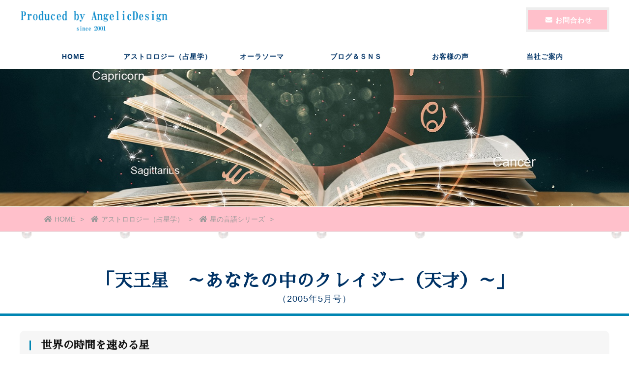

--- FILE ---
content_type: text/html
request_url: https://www.angeliclovers.com/uranus.html
body_size: 17127
content:
<!doctype html>
<html lang="ja">
<head>
<meta charset="utf-8">



<meta name="viewport" content="width=device-width,initial-scale=1.0,minimum-scale=1.0">
<title>「天王星　～あなたの中のクレイジー（天才）～」</title>
<meta name="Keywords" content="西洋占星術,オーラソーマ,カラーケアシステム,運勢,占星術,星占い,運命鑑定,癒し,ヒーリング,セラピー,カラーセラピー,アストロロジー,天使,スピリチュアル,オーラ,心理学,星占い,色彩,カラー,ステビア,カラーボトル,コンサルテーション,エンジェル,カラーセラピスト,カラーケアコンサルタント,運命,宿命,運気アップ,開運,運勢,年運" />
<meta name="Description" content="エンジェリックデザイン　西洋占星学　アストロロジー 英国式カラーケアシステム　オーラソーマ　鑑定歴：２００３年～" />

<link rel="stylesheet" href="css/style.css" />

<link href="https://fonts.googleapis.com/earlyaccess/sawarabimincho.css" rel="stylesheet" />
<link href="https://fonts.googleapis.com/css?family=Cormorant+Garamond" rel="stylesheet"> 
<link href="https://fonts.googleapis.com/css?family=Raleway" rel="stylesheet"> 
<link href="https://use.fontawesome.com/releases/v5.0.6/css/all.css" rel="stylesheet">

<meta property="og:url" content="https://www.angeliclovers.com/uranus.html">
   <meta property="og:type" content="website">
   <meta property="og:title" content="天王星　～あなたの中のクレイジー（天才）～">
   <meta property="og:description" content="エンジェリックデザイン　西洋占星学　アストロロジー　英国式カラーケアシステム　オーラソーマ">
   <meta property="og:site_name" content="ＴＯＰ|エンジェリックデザイン">
   <meta property="og:image" content="https://www.angeliclovers.com/img/uranus2020.jpg">


</head>
<body>


<header>

<div class="bg_bl"></div>

    <h1><a href="https://www.angeliclovers.com/index.html"><img src="img/toppink20.png" alt="エンジェリックデザイン"width="301" height="44"></a></h1>

<a class="menu_btn">
    <span class="top"></span>
    <span class="middle"></span>
    <span class="bottom"></span>
</a>

<div class="h_btn"><a href="https://www.angeliclovers.com/contact.html"><i class="fas fa-envelope"></i><span>お問合わせ</span></a></div>
<div class="h_tel font_mincho"></i></a></div>
<nav id="g_navi">
    <ul class="navi_base">
    <li><a href="https://www.angeliclovers.com/index.html">HOME</a></li>
      <li><a class="ac_menu">アストロロジー（占星学）</a>
      <div class="ac_list">
      <ul>
      <li><a href="https://www.angeliclovers.com/star.html">アストロロジーとは</a></li>
      <li><a href="https://www.angeliclovers.com/starmenupage.html">個人リーディング</a></li>
      <li><a href="https://www.angeliclovers.com/starmenupage3.html">年運リーディング</a></li>
      <li><a href="https://www.angeliclovers.com/starmenupage2.html">相性リーディング</a></li><li><a href="https://www.angeliclovers.com/season-sign.html">季節と星座</a></li>
      <li><a href="https://www.angeliclovers.com/sign.html">「星座の気持ち」</a></li><li><a href="https://www.angeliclovers.com/star2.html">コラム　星の言語シリーズ</a></li>
      <li><a href="https://www.angeliclovers.com/financialastrology.html
">ファイナンシャルアストロロジー</a></li>
　　　</ul>
      </div>
      </li>   
      <li><a class="ac_menu">オーラソーマ</a>
      <div class="ac_list">
      <ul>
      <li><a href="https://www.angeliclovers.com/aura-soma.html">オーラソーマとは</a></li>
      <li><a href="https://www.angeliclovers.com/bottle.html">イクイリブリアム</a></li>
      <li><a href="https://www.angeliclovers.com/aura-soma-co.html">オーラソーマコンサルテーション</a></li>
      <li><a href="https://www.angeliclovers.com/goyoyaku.html">コンサルテーションご予約</a></li>
      </ul>
      </div>
      </li>  
      <li><a href="https://www.angeliclovers.com/blog.html">ブログ＆ＳＮＳ</a></li>
<li><a href="https://www.angeliclovers.com/voice2.html">お客様の声</a></li>
      <li><a class="ac_menu">当社ご案内</a>
      <div class="ac_list">
      <ul>
      <li><a href="https://www.angeliclovers.com/company.html">当社ご案内</a></li><li><a href="https://www.angeliclovers.com/profile.html">代表者プロフィール</a></li><li><a href="https://www.angeliclovers.com/mailmagpage.html">メールマガジン</a></li><li><a href="https://www.angeliclovers.com/works.html">メディア掲載</a></li><li><a href="https://www.angeliclovers.com/oyakusoku.html">プライバシーポリシー</a></li><li><a href="https://www.angeliclovers.com/houki.html">特定商取引に関する法律</a></li><li><a href="https://www.angeliclovers.com/oyakusoku2.html">お客様へのお約束</a></li>
      </ul>
      </div>
      </li>
    </ul>
</nav>

</header>

<div id="sub_top" class="sample10">

</div>

<div class="pankuzu">
<ul>

<li><a href="https://www.angeliclovers.com/index.html"><i class="fas fa-home"></i>HOME</a></li>
<li><a href="https://www.angeliclovers.com/star.html"><i class="fas fa-home"></i>アストロロジー（占星学）</a></li>
<li><a href="https://www.angeliclovers.com/star2.html"><i class="fas fa-home"></i>星の言語シリーズ</a></li>
</ul>
</div>

<div class="content">
<h2 class="effect">「天王星　～あなたの中のクレイジー（天才）～」　<br>
<span>（2005年5月号）</span></h2>
<div class="cont_wrap">

<div class="effect">
<h3>世界の時間を速める星</h3> <p>
<font color="blue">今回は天王星です。<BR><BR>
<IMG src="img/uranus2020.jpg" border="0"　width="267" height="150"><BR><BR><BR>
天王星はみずがめ座の守護星であり、色彩ではメタリックブルーやターコイズブルーと関係のある星です。<BR><BR>

<B>さて、占星学では西暦2000年頃から、みずがめ座の時代に入ったと言われています。<BR><BR><BR><BR></B>

占星学では、太陽が春分の日に位置する春分点を重要なポイントとして考えています。<BR><BR>
この春分点は、長い時間をかけて十二星座を後退していきます。<BR><BR>
そして、1つの星座を通過するのにかかる時間がおよそ2150年です。この長い期間を1つの星座が支配します。<BR><BR>
<font color="deeppink">
そしてその星座は、長い目で見た時の時代精神を司っていると考えられています。<BR><BR><font color="blue">
<BR><BR>
その考え方によると、20世紀までは魚座の時代だと考えられていたのです。<BR><BR>
そして、21世紀以降はみずがめ座の時代がやってくるといわれ、それにともなって、時代精神も変わってくるといわれています。

では、みずがめ座の時代といわれる21世紀は、一体どんな時代になるのでしょう。<br><br>
<IMG src="img/mizugame2025.gif"border="0"width="171" height="131"><BR><BR><BR>
それは、今回の星「天王星」が教えてくれそうです。<BR><BR>

<font color="deeppink">
天王星は、あなたの中の「独自性（オリジナリティ）」「型にはまらず、自由な可能性に向けて突破するエネルギー」です。<BR><BR>逆にいうと「決まりきった型（古い概念や常識）を超越する型破りな」質を持つ、あなたの中に住む「クレイジー（天才）」の部分です。<BR><BR>
<font color="blue">
決まりきった型がくずれていくといわれる“みずがめ座時代”は性差や国籍を超えた博愛的な社会になって行くと云われています。<BR><BR>

女性の社会進出、男性の家事育児参加は当たり前。<BR><BR>インターネットや携帯電話の普及により世界がどんどんボーダーレスになっている、古い価値観がガラガラと音をたてて崩れている、それも「型が破られる」「突発的な変化」を暗示する、みずがめ座の時代ならではの現象、時代性です。<BR><BR>
<BR><BR>

又、時空をこえた意思ネットワークで縁ある人々が出会い、
既存の国家や組織に依存せずに、自分で情報を集める時代です。<BR><BR>

自給自足への関心も高まり加速するでしょう。<BR><BR>

ホロスコープ（出生時の星の配置）で天王星やみずがめ座が色濃く出ている方は、天王星の司る職業に縁がある方が多いようです。<BR><BR><IMG src="img/20240126.jpg" border="0"　width="300" height="223"><BR><BR><BR>

天王星の司る職業とは、<BR><BR>「ＩＴ関連・各分野の最先端科学技術・マルチメディア・写真・東洋治療医学・航空関連・電波放送・電気関係・発明・理工学・宇宙工学・天文学・占星学・考古学・自給自足という意味での農業・サスティナブルな視点に基づいたもの・先進的なもの・未来社会を先取りしているもの・革命的なもの・前衛的なもの」<BR><BR><BR><BR>
<font color="deeppink">
随分前、上記の職業の方々が一挙に出演したテレビコマーシャルがありました。<BR><BR><font color="blue">

●トーマス・エジソン（発明家）<BR>●アインシュタイン（物理学者）<BR>
●マハトマ・ガンジー（独立指導者）<BR> ●キング牧師（平和運動の指導者）<BR>
●リチャード・ブランソン（ヴァージンアトランティック航空オーナー）<BR>
●テッド・ターナー（CNNテレビの創設者）<BR>●アメリア・エア・ハート（飛行家）<BR>
●バックミスンスター・フラー（発明家、ヴィジョナリー）<BR>
●ジョン・レノン＆オノ・ヨーコ（平和主義者）<BR><BR>が出演されたＣＭです。<BR><BR>

そのＣＭは、奇しくも、天王星が司る分野である“コンピュータ”の会社（アップル・
コンピュータ）のコマーシャルでした。<BR><BR>

そのコマーシャルは多くの人の反響を呼び、
一冊の写真付きブックにもなったほどでした。<BR><BR>

<IMG src="img/20250603e.jpg"border="0"width="250" height="355"><BR><BR><BR>

以下、そのアップルコンピュータのコマーシャルです。<BR><BR>
<font color="black">
<B><font color="deeppink">『クレイジーな人たちへ　アップル宣言』ポケット・オラクルシリーズ（三五館）</B><BR><BR>
<font color="black">
クレイジーな人たちを讃えよう<BR><BR>

はみ出し者。反逆者。トラブルメイカー。<BR><BR>

四角い穴に打ち込まれた丸い杭。<BR><BR>

物事を違うところからながめている人々。<BR><BR>

彼らは規則が好きじゃない。<BR><BR>

現状を維持するなんて気にもかけない。<BR><BR>

称賛してもいい。<BR>
異議をとなえるのもいい。<BR>
発言を引用してもいい。<BR>
信用しなくたっていい。<BR>
美化しようと中傷しようとかまわない。<BR><BR>

だが、彼らを無視することだけはできない。<BR><BR>

なぜなら彼等は物事を変えるからだ。<BR><BR>

彼らは発明する。<BR>想像する。<BR>癒す。<BR>冒険する。<BR>創り出す。<BR>インスパイアしてくれる。<BR><BR>

彼らが人類を前に進めるのだ。<BR><BR>

たしかにクレイジーにはちがいない。<BR><BR>

そうでなければ他のいったい誰が無地のキャンバスに芸術作品を見ることができるだろう？<BR><BR>

いったい誰が沈黙の中に座って　まだ作られていない音楽を聞けるだろう？<BR><BR>

赤い惑星をじっと見つめて車輪に乗った実験室を見ることができるのか？<BR><BR>

私たちはそんな種類の人々のために道具を作っている。<BR><BR>

クレイジーとしか見られない人々だが私達には天才が見える。<BR><BR>
<font color="deeppink">
自分は世界を変えることができると考えるほど十分にクレイジーな人たちがほんとうに世界を変えるのだ。<BR><BR><font color="black">（以上転載）<BR><BR>
<font color="blue"><IMG src="20060120.jpg"BORDER="0"><BR><BR>
このアップル宣言のＣＭは、天王星（全ての人の中にあるオリジナルで型破りな天才の部分）のメッセージそのものだと感じます。<BR><BR>

21世紀、もしあなたが、常に自分の人生の可能性に向けて、古い概念にとらわれず恐れず、新しく変わることを楽しめたら。<BR><BR>

もしあなたが、あなたのオリジナリティである自分らしさ、オンリーワンの自分を愛することができたら。<BR><BR>

21世紀はあなたにとって、画期的な成幸のステージになるでしょう。<BR><BR>
 </p><BR>

<div class="effect">
</p>





</div>







</div>
<div class="effect d_02">


<div class="effect">


</div>
</div>


</div>


</div><!--/cont_wrap-->

</div><!--/content-->


<div class="box_contact effect">
<div class="box_in clfix">
<div class="btn"><a href="https://www.angeliclovers.com/starmenupage.html"><i class="fas fa-envelope"></i>アストロロジーリーディング</a>
<p><strong><font color="blue">ご注文フォームより365日受付中！</strong></p></div>
</p></div>
</div>
</div><!--/box_contact-->


<footer>

<ul class="f_bn">
      <li><a href="https://ameblo.jp/angelicdesign"><i class="fas fa-book"></i><span>Ameba blog</span></a></li>
      <li><a href="https://note.com/angelicdesign"><i class="fas fa-book"></i><span>NOTE</span></a></li>
      <li><a href="https://www.instagram.com/angelicdesign_michikotakase/"><i class="fab fa-instagram"></i><span>Instagram</span></a></li>
</ul>

<div class="cont_wrap">

<ul class="f_list">
<li class="list_top"><a href="https://www.angeliclovers.com/index.html">HOME</a></li>
<li class="list_top"><a href="https://www.angeliclovers.com/star.html">アストロロジー（占星学）</a>
      <ul>
      <li><a href="https://www.angeliclovers.com/star.html">アストロロジーとは</a></li>
      <li><a href="https://www.angeliclovers.com/starmenupage.html">個人リーディング</a></li>
      <li><a href="https://www.angeliclovers.com/starmenupage3.html">年運リーディング</a></li>
      <li><a href="https://www.angeliclovers.com/starmenupage2.html">相性リーディング</a></li><li><a href="https://www.angeliclovers.com/season-sign.html">季節と星座</a></li>
      <li><a href="https://www.angeliclovers.com/sign.html">「星座の気持ち」</a></li><li><a href="https://www.angeliclovers.com/star2.html">コラム　星の言語シリーズ</a></li>
      <li><a href="https://www.angeliclovers.com/financialastrology.html
">ファイナンシャルアストロロジー</a></li>
      </ul>
</li>
</ul>

<ul class="f_list">
<li class="list_top"><a href="https://www.angeliclovers.com/aura-soma.html">オーラソーマ</a>
      <ul>
      <li><a href="https://www.angeliclovers.com/aura-soma.html">オーラソーマとは</a></li>
      <li><a href="https://www.angeliclovers.com/bottle.html">イクイリブリアム</a></li>
      <li><a href="https://www.angeliclovers.com/aura-soma-co.html">オーラソーマコンサルテーション</a></li>
      <li><a href="https://www.angeliclovers.com/goyoyaku.html">コンサルテーションご予約</a></li>
</ul>
</li>  
</ul>

<ul class="f_list">
<li class="list_top"><a href="https://www.angeliclovers.com/blog.html">ブログ＆ＳＮＳ</a></li>
<li class="list_top"><a href="https://www.angeliclovers.com/voice2.html">お客様の声</a></li>
<li class="list_top"><a href="https://www.angeliclovers.com/company.html">当社ご案内</a>
      <ul>
      <li><a href="https://www.angeliclovers.com/company.html">当社ご案内</a></li><li><a href="https://www.angeliclovers.com/profile.html">代表者プロフィール</a></li><li><a href="https://www.angeliclovers.com/mailmagpage.html">メールマガジン</a></li><li><a href="https://www.angeliclovers.com/works.html">メディア掲載</a></li><li><a href="https://www.angeliclovers.com/oyakusoku.html">プライバシーポリシー</a></li><li><a href="https://www.angeliclovers.com/houki.html">特定商取引に関する法律</a></li><li><a href="https://www.angeliclovers.com/oyakusoku2.html">お客様へのお約束</a></li>
      </ul>
</li>
</ul>

</div>

<address>
   Copyright (C) ANGELIC DESIGN All rights reserved.
</address>


  
</footer>

<div class="to_top"><a href="#"><img src="img/i_top.png" alt="ページトップへ戻る" ></a></div>


<script src="https://ajax.googleapis.com/ajax/libs/jquery/2.1.3/jquery.min.js"></script>
<script src="js/jquery.inview.min.js"></script>
<script src="js/script.js"></script>

</body>
</html>


--- FILE ---
content_type: text/css
request_url: https://www.angeliclovers.com/css/style.css
body_size: 35623
content:
/*
+++++++++++++++++++++++++++++++++++++++++++++++++++++++++++++++++++++++++++++++
原則として、許可なしの再配布は禁止させていただきます。
また、無料でお使いになる場合は、【ＰＲ枠】のリンクは全て削除禁止です。
（※加工後の削除も禁止させていただいておりますのでご了承ください。）
PR枠の削除（有料プラン）に関するお問い合わせや、その他ご不明な点は、
http://www.s-hoshino.com/info.html、または、
https://www.megapx.com/contact.htmlのフォームよりお問い合わせください。
+++++++++++++++++++++++++++++++++++++++++++++++++++++++++++++++++++++++++++++++
*/

@charset "utf-8";

* {
	padding: 0;
	margin: 0;
}

html {
  height: 100%;
}

body {
	
	background-image:url(gtl_pl2.gif);
	font-family:"メイリオ", "游ゴシック", "Yu Gothic", YuGothic, "ヒラギノ角ゴ ProN W3", "Hiragino Kaku Gothic ProN",  Meiryo, Osaka, "ＭＳ ゴシック", "MS Gothic", sans-serif;
	word-wrap: break-word;
	height: 100%;
        background-image: url(../img/gtl_pl2.gif);
}

.font_mincho {
	font-family: "ヒラギノ明朝 ProN W3", "Hiragino Mincho ProN", "游明朝", YuMincho, "Sawarabi Mincho", "HG明朝E",  "ＭＳ Ｐ明朝", "MS PMincho", serif;
}
.font_garamond {
	font-family: 'Cormorant Garamond', serif;
}
.font_raleway {
	font-family: 'Raleway', sans-serif;
}

section,
article {
	display: block;
}

img {
	vertical-align: top;
}

a img {
	border-top-style: none;
	border-right-style: none;
	border-bottom-style: none;
	border-left-style: none;
	-webkit-transition: 0.2s linear;
	-moz-transition: 0.2s linear;
	transition: 0.2s linear;
}

a:hover img {
	opacity: 0.7;
	filter: alpha(opacity=70);
	-ms-filter: "alpha( opacity=70 )";
}

li {
	list-style-type: none;
}

a {
	color: #0066CC;
	-webkit-transition: 0.2s linear;
	-moz-transition: 0.2s linear;
	transition: 0.2s linear;
}
a:hover {
	color: #0099CC;
	text-decoration: none;
}

table {
	border-collapse: collapse;
}
table td {
	border-collapse: collapse;
}

.clfix:after{
  content: "."; 
  display: block; 
  height: 0; 
  font-size:0;	
  clear: both; 
  visibility:hidden;
}

/*
ヘッダー
-------------------------------------------*/
header {
	width: 100%;
	background-color: #FFF;
	position: fixed;
	z-index: 300;
}

header h1 a img {
	display: block;
	position: absolute;
}

header .h_btn a {
	display: block;
	text-align: center;
	position: absolute;
	text-decoration: none;
	color: #FFF;
	letter-spacing: 1px;
	border: 5px solid #EEE;
	background-color: pink;
}
header .h_btn a:hover {
	color: #0085B2;
	background-color: #FFF;
	border: 5px solid #0085B2;
}
header .h_tel a {
	display: block;
	text-align: center;
	position: absolute;
	text-decoration: none;
	color: #036;
	font-size: 20px;
	width: auto;
	font-weight: bold;
	letter-spacing: 1px;
}

header .h_tel a strong {
	font-size: 130%;
}

header .h_btn a i,
header .h_tel a i {
	padding-left: 5px;
	padding-right: 5px;
}
#g_navi ul li a.ac_menu {
	cursor: pointer;
	overflow: hidden;
}

.pankuzu {
	background-color: pink;
	margin-bottom: 20px;
	font-size: 14px;
	line-height: 30px;
	color: #555;
	width: 100%;
	padding-top: 10px;
	padding-bottom: 10px;
	border-bottom-width: 1px;
	border-bottom-style: solid;
	border-bottom-color: #E5E5E5;
	border-top-width: 1px;
	border-top-style: solid;
	border-top-color: #FFF;
}

.pankuzu ul {
	width: 96%;
	max-width: 1100px;
	margin-right: auto;
	margin-left: auto;
}

.pankuzu li {
	display: inline-block;
}

.pankuzu li a {
	text-decoration: none;
	color: #999;
}

.pankuzu li a::after {
	content: ">";
	padding-left: 10px;
	padding-right: 10px;
}

.pankuzu li a:hover {
	color: #111;
}

.pankuzu li i {
	padding-right: 5px;
}


/*
メインコンテンツ
-------------------------------------------*/
.content {
	width: 100%;
	background-color: #FFF;
	padding-top: 50px;
	padding-bottom: 50px;
}
.cont_wrap {
	max-width: 1200px;
	width: 100%;
	margin-right: auto;
	margin-left: auto;
}

#top_slide {
	padding-top: 100px;
	background-color: #000;
	padding-bottom: 5px;
}

#sub_top {
	background-color: #EEE;
	background-repeat: no-repeat;
	background-position: center center;
	height: 150px;
	line-height: 30px;
	padding-top: 270px;
	width: 100%;
	background-size: cover;
	text-align: center;
	font-family: 'Raleway', sans-serif;
	color: #FFF;
	font-size: 20px;
	letter-spacing: 1em;
	-moz-text-shadow: 0px 0px 5px rgba(0, 0, 0, 0.5);
	-webkit-text-shadow: 0px 0px 5px rgba(0, 0, 0, 0.5);
	-ms-text-shadow: 0px 0px 5px rgba(0, 0, 0, 0.5);
	text-shadow: 0px 0px 5px rgba(0, 0, 0, 0.5);
}

.content h2 {
	font-size: 36px;
	line-height: 30px;
	margin-bottom: 30px;
	border-bottom-width: 5px;
	border-bottom-style: solid;
	border-bottom-color: #0085B2;
	letter-spacing: 1px;
	color: #036;
	text-align: center;
	font-family: "ヒラギノ明朝 ProN W3", "Hiragino Mincho ProN", "游明朝", YuMincho, "Sawarabi Mincho", "HG明朝E",  "ＭＳ Ｐ明朝", "MS PMincho", serif;
	padding-top: 15px;
	padding-right: 10px;
	padding-bottom: 15px;
	padding-left: 10px;
	clear: both;
}

.content h2 span {
	font-family: "游ゴシック", "Yu Gothic", YuGothic, "ヒラギノ角ゴ ProN W3", "Hiragino Kaku Gothic ProN", "メイリオ", Meiryo, Osaka, "ＭＳ ゴシック", "MS Gothic", sans-serif;
	font-size: 50%;
	font-weight: normal;
}

.content h3 {
	font-size: 22px;
	line-height: 30px;
	margin-bottom: 30px;
	background-color: #F6F6F6;
	border-radius: 10px;
	-webkit-border-radius: 10px;
	-moz-border-radius: 10px;
	position: relative;
	margin-top: 30px;
	padding-top: 15px;
	padding-right: 10px;
	padding-bottom: 15px;
	padding-left: 44px;
	color: #111;
	font-family: "ヒラギノ明朝 ProN W3", "Hiragino Mincho ProN", "游明朝", YuMincho, "Sawarabi Mincho", "HG明朝E",  "ＭＳ Ｐ明朝", "MS PMincho", serif;
	clear: both;
}

.content h3::after {
	display: block;
	width: 3px;
	height: 20px;
	position: absolute;
	top: 20px;
	left: 20px;
	background-color: #0085B2;
	content: '';
}

.content h3 span {
	font-size: 16px;
	color: #888;
	font-family: "游ゴシック", "Yu Gothic", YuGothic, "ヒラギノ角ゴ ProN W3", "Hiragino Kaku Gothic ProN", "メイリオ", Meiryo, Osaka, "ＭＳ ゴシック", "MS Gothic", sans-serif;
	padding-left: 15px;
}
.content h4 {
	font-size: 20px;
	color: #0085B2;
	letter-spacing: 0.1em;
	padding: 10px;
	font-weight: bold;
	clear: both;
	margin-top: 20px;
	margin-right: 30px;
	margin-bottom: 20px;
	margin-left: 30px;
}

.content p {
	font-size: 16px;
	line-height: 1.8;
	padding: 10px;
	margin-bottom: 30px;
	margin-top: 20px;
	margin-right: 30px;
	margin-left: 30px;
}

.content .ul_news li {
	line-height: 30px;
	padding-top: 20px;
	padding-bottom: 20px;
	border-bottom-width: 1px;
	border-bottom-style: dotted;
	border-bottom-color: #CCC;
	font-size: 16px;
	padding-right: 10px;
	padding-left: 10px;
}
.content .ul_news li span.news_date {
	color: #999;
	padding-right: 20px;
}

.content .ul_news li span.news_icon {
	color: #FFF;
	padding-left: 10px;
	display: inline-block;
	padding-right: 10px;
	background-color: #FF6600;
	margin-right: 10px;
	font-weight: bold;
	font-size: 14px;
}

.content .ul_news li span.news_icon.cl_02 {
	background-color: #009999;
}

.img_center {
	display: block;
	margin-left: auto;
	margin-right: auto;
	padding-bottom: 20px;
}

.img_left {
	float: left;
	padding-right: 30px;
	padding-left: 30px;
	padding-bottom: 20px;
}
.img_right {
	float: right;
	padding-right: 30px;
	padding-left: 30px;
	padding-bottom: 20px;
}

.content .img_left p {
	font-size: 12px;
	margin: 0px;
}



/*
お問い合わせ部分
-------------------------------------------*/

.box_contact {
	background-color: #E9EEEF;
	padding-top: 70px;
	padding-bottom: 50px;
	text-align: center;
	padding-right: 10px;
	padding-left: 10px;
	background-image: url(../img/sankaku.gif);
	background-repeat: no-repeat;
	background-position: center top;
}

.box_contact.only_tel {
	background-image: none;
}

.box_contact h3 {
	color: #006384;
}

.box_contact p {
	margin-top: 10px;
	margin-bottom: 20px;
}

.box_contact .btn a {
	font-size: 20px;
	font-weight: bold;
	color: #FFF;
	text-align: center;
	border: 5px solid #0085B2;
	text-decoration: none;
	display: block;
	width: 90%;
	background-color: #0085B2;
	margin-right: auto;
	margin-left: auto;
	line-height: 30px;
	border-radius: 10px;
	-webkit-border-radius: 10px;
	-moz-border-radius: 10px;
	padding-top: 15px;
	padding-bottom: 15px;
	position: relative;
	max-width: 500px;
}
.box_contact .btn a i {
	padding-right: 10px;
	font-size: 120%;
}
.box_contact .btn a:hover {
	color: #0085B2;
	background-color: #FFF;
	border-top-color: #0085B2;
	border-right-color: #0085B2;
	border-bottom-color: #0085B2;
	border-left-color: #0085B2;
}

.box_contact .tel a {
	font-size: 30px;
	font-weight: bold;
	color: #0085B2;
	text-decoration: none;
}
.box_contact .tel a strong {
	font-size: 150%;
}
.box_contact .tel a i {
	padding-right: 10px;
	font-size: 120%;
}

@media screen and (min-width:960px){
	
.box_contact .box_in {
	max-width: 1100px;
	margin-left: auto;
	margin-right: auto;
	padding-top: 20px;
	padding-bottom: 20px;
}
.box_contact .btn {
	float: left;
	width: 50%;
}

.box_contact .tel {
	float: right;
	width: 50%;
}

.box_contact.only_tel .tel {
	float: none;
	width: 100%;
}

}

@media screen and (max-width:480px){
.box_contact .btn a {
	font-size: 18px;
}
.box_contact .tel a {
	font-size: 24px;
}

}

/*-----トップへ戻るボタン------*/

.to_top {
	position: fixed;
	right: 10px;
	bottom: 10px;
	z-index: 200;
	-webkit-transition: 0.2s linear;
	-moz-transition: 0.2s linear;
	transition: 0.2s linear;
}
.to_top a {
	text-decoration: none;
	color: #FFF;
	text-align: center;
	display: block;
	border-radius: 50px;
	-webkit-border-radius: 50px;
	-moz-border-radius: 50px;
	font-size: 10px;
	background-color: #0085B2;
	padding: 20px;
	height: 30px;
	width: 30px;
}
.to_top a:hover {

}

/*
フッター
-------------------------------------------*/

footer {
	background-color: #007095;
	color: #FFF;
	clear: both;
	width: 100%;
	display: block;
}

footer ul.f_bn {
	text-align: center;
	display: block;
	padding-top: 20px;
	padding-bottom: 20px;
	background-color: #006384;
}
footer .f_bn li {
	display: inline;
}
footer .f_bn li a {
	display: inline-block;
	font-size: 14px;
	letter-spacing: 1px;
	padding: 10px;
	text-decoration: none;
	color: #FFF;
	margin-left: 10px;
	font-weight: bold;
	border-radius: 10px;
	-webkit-border-radius: 10px;
	-moz-border-radius: 10px;
	margin-right: 10px;
}

footer .f_bn li a:hover {
	background-color: #0085B2;
}

footer .f_bn li a i {
	padding-right: 5px;
	font-size: 200%;
}


footer ul.f_list {
	display: block;
	width: 33.3%;
	float: left;
	padding-bottom: 20px;
	padding-top: 20px;
}

footer ul.f_list li a {
	text-decoration: none;
	color: #FFF;
	display: block;
	padding: 2px;
}

footer ul.f_list li li a {
	padding-left: 25px;
	position: relative;
	border-radius: 5px;
	-webkit-border-radius: 5px;
	-moz-border-radius: 5px;
	font-size: 14px;
}

footer ul.f_list li li a:hover {
	background-color: #0085B2;
}

footer ul.f_list li li a::before {
	content:"・";
	position: absolute;
	top: 5px;
	left: 5px;
}


address {
	font-size: 10px;
	font-style: normal;
	padding-top: 20px;
	padding-bottom: 20px;
	letter-spacing: 1px;
	text-align: center;
	display: block;
	clear: both;
	background-color: #006384;
}

footer .box_pr {
	clear: both;
	width: 100%;
	display: block;
	padding-top: 20px;
	padding-bottom: 20px;
	text-align: center;
	font-size: 10px;
	color: #FFF;
	background-color: #006384;
	border-top-width: 1px;
	border-top-style: dotted;
	border-top-color: #0085B2;
}

.box_pr ul li {
	display: inline;
	padding: 5px;
}

.box_pr ul li a {
	color: #FFF;
}

/*
各種テーブル
-------------------------------------------*/
.content table.table_01 {
	width: 96%;
	margin-top: 20px;
	margin-right: auto;
	margin-bottom: 30px;
	margin-left: auto;
}
.content table.table_01 th,
.content table.table_01 td {
	border-bottom-width: 1px;
	border-bottom-style: dotted;
	border-bottom-color: #CCC;
	padding: 20px;
}
.content table.table_01 th {
	font-size: 16px;
	white-space: nowrap;
	font-weight: normal;
	letter-spacing: 1px;
	width: 33%;
}
.content table.table_01 td {
	font-size: 14px;
	line-height: 30px;
	background-color: #FFF;
}

.content table.table_02 {
	width: 96%;
	margin-top: 20px;
	margin-right: auto;
	margin-bottom: 30px;
	margin-left: auto;
	max-width: 820px;
}
.content table.table_02 th,
.content table.table_02 td {
	border-bottom-width: 1px;
	border-bottom-style: dotted;
	border-bottom-color: #888;
	padding: 20px;
	border-top-width: 1px;
	border-right-width: 1px;
	border-left-width: 1px;
	border-top-style: dotted;
	border-right-style: dotted;
	border-left-style: dotted;
	border-top-color: #BBB;
	border-right-color: #BBB;
	border-left-color: #BBB;
}
.content table.table_02 th {
	font-size: 18px;
	white-space: nowrap;
	letter-spacing: 1px;
	background-color: #F6F6F6;
	color: #006384;
}
.content table.table_02 td {
	font-size: 16px;
	line-height: 30px;
	background-color: #FFF;
}


.content table.table_02 .tr_gr th {
	background-color: #EEE;
}
.content table.table_02 .tr_gr td {
	background-color: #F9F9F9;
}

.content table.table_02 td .price {
	font-size: 150%;
	white-space: nowrap;
	color: #006384;
	font-weight: bold;
	padding-right: 5px;
	padding-left: 5px;
}


.small {
	font-size: 80%;
	color: #666;
}
.chui {
	color: #F03600;
}


.table_01 th span {
	font-size: 12px;
	color: #CCC;
}


/*
FAQ
-------------------------------------------*/

.content dl.faq {
	margin-bottom: 30px;
	padding-top: 10px;
	padding-right: 10px;
	padding-bottom: 20px;
	padding-left: 10px;
	border-bottom-width: 1px;
	border-bottom-style: dotted;
	border-bottom-color: #CCC;
}
.content dl.faq dt {
	font-size: 22px;
	line-height: 30px;
	position: relative;
	font-family: "ヒラギノ明朝 ProN W3", "Hiragino Mincho ProN", "游明朝", YuMincho, "Sawarabi Mincho", "HG明朝E",  "ＭＳ Ｐ明朝", "MS PMincho", serif;
	padding-top: 10px;
	padding-right: 20px;
	padding-bottom: 10px;
	padding-left: 50px;
	background-color: #F6F6F6;
	color: #111;
	border-radius: 10px;
	-webkit-border-radius: 10px;
	-moz-border-radius: 10px;
}
.content dl.faq dt span {
	font-size: 20px;
	font-weight: bold;
	color: #FFF;
	background-color: #0085B2;
	text-align: center;
	display: block;
	width: 50px;
	padding-top: 10px;
	height: 40px;
	border-radius: 50%;
	-webkit-border-radius: 50%;
	-moz-border-radius: 50%;
	position: absolute;
	top: -20px;
	left: -10px;
	z-index: 10;
}
.content dl.faq dt span::before{
	content: "";
	position: absolute;
	bottom: -5px;
	right: -3px;
 	margin-left: -12px;
  border-right: 12px solid transparent;
  border-top: 20px solid #0085B2;
  border-left: 12px solid transparent;
 	z-index: 0;
	transform: rotate(-40deg);
}
.content dl.faq dd {
	padding-top: 10px;
	padding-right: 20px;
	padding-bottom: 10px;
	padding-left: 20px;
}

/*
グーグルマップ
-------------------------------------------*/

.g_map_base {
	background-color: #FFF;
	padding-right: 20px;
	padding-bottom: 20px;
	padding-left: 20px;
}

.g_map {
position: relative;
padding-bottom: 56.25%;
padding-top: 30px;
height: 0;
overflow: hidden;
}
 
.g_map iframe,
.g_map object,
.g_map embed {
position: absolute;
top: 0;
left: 0;
width: 100%;
height: 100%;
}

/*
実績一覧
-------------------------------------------*/
ul.works_list {
	display: block;
	margin-left: auto;
	margin-right: auto;
	-webkit-box-sizing: border-box;
	-moz-box-sizing: border-box;
	box-sizing: border-box;
	width: 100%;
	max-width: 1400px;
	padding: 30px;
	display: -webkit-box;
	display: -moz-box;
	display: -webkit-flexbox;
	display: -moz-flexbox;
	display: -ms-flexbox;
	display: -webkit-flex;
	display: -moz-flex;
	display: flex;
	-webkit-box-lines: multiple;
	-moz-box-lines: multiple;
	-webkit-flex-wrap: wrap;
	-moz-flex-wrap: wrap;
	-ms-flex-wrap: wrap;
	flex-wrap: wrap;
	-webkit-justify-content: space-between;
	justify-content: space-between;
}

ul.works_list li {
	width: 20%;
	position: relative;
	text-align: center;
	margin-bottom: 30px;
	-webkit-box-sizing: border-box;
	-moz-box-sizing: border-box;
	box-sizing: border-box;
}

ul.works_list li .works_icon {
	position: absolute;
	top: 5px;
	left: 5px;
	font-weight: bold;
	padding-left: 10px;
	padding-right: 10px;
	color: #FFF;
	background-color: #099;
	z-index: 50;
}

ul.works_list li a {
	display: block;
	padding: 20px;
	background-color: #FFF;
	text-decoration: none;
	color: #333;
}
ul.works_list li a img {
	width: auto;
	width: 100%;
	height: 150px;;
	object-fit: cover;
}
ul.works_list li a:hover img {
	opacity: 1.0;
	filter: alpha(opacity=100);
	-ms-filter: "alpha( opacity=100 )";
	-webkit-filter:brightness(1.5);
    -moz-filter:brightness(1.5);
    -ms-filter:brightness(1.5);
    filter:brightness(1.5);
}

ul.works_list li a span {
	display: block;
	padding-top: 10px;
	font-size: 14px;
	letter-spacing: 1px;
}

ul.works_list li a:hover {
	color: #000;
	background-color: #F6F6F6;
}


/*
スライダー
-------------------------------------------*/
.sp-thumbnail-container img {
	opacity: 0.7;
	filter: alpha(opacity=70);
	-ms-filter: "alpha( opacity=70 )";
	-webkit-filter: grayscale(100%);
	filter: grayscale(100%);
	object-fit: cover;
}
.sp-thumbnail-container:hover img,
.sp-thumbnail-container.sp-selected-thumbnail img {
	opacity: 1.0;
	filter: alpha(opacity=100);
	-ms-filter: "alpha( opacity=100 )";
	cursor: pointer;
	-webkit-filter: grayscale(0%);
	filter: grayscale(0%);
}
#top_slide .top_catch {
	font-size: 6vw;
	line-height: 0.6;
	width: 100%;
	font-weight: bold;
	color: #FFF;
	text-align: center;
	position: absolute;
	top: 50%;
	letter-spacing: 0.1em;
	-moz-text-shadow: 0px 0px 5px rgba(0, 0, 0, 0.5);
	-webkit-text-shadow: 0px 0px 5px rgba(0, 0, 0, 0.5);
	-ms-text-shadow: 0px 0px 5px rgba(0, 0, 0, 0.5);
	text-shadow: 0px 0px 5px rgba(0, 0, 0, 0.5);
}
#top_slide .top_catch span {
	font-size: 25%;
}

#top_slide .slide_btn a {
	display: block;
	position: absolute;
	left: 50%;
	bottom: 20%;
	font-size: 18px;
	color: #FFF;
	width: 300px;
	margin-left: -150px;
	text-align: center;
	font-weight: bold;
	text-decoration: none;
	border: 2px solid #FFF;
	line-height: 40px;
	-webkit-transition: 0.2s linear;
	-moz-transition: 0.2s linear;
	transition: 0.2s linear;
}
#top_slide .slide_btn a:hover {
	background-color: #FFF;
	color: #111;
}



/*
トップピックアップバナー
-------------------------------------------*/

.pickup {
	background-color: #012;
	padding-top: 30px;
	padding-bottom: 30px;
}

.pickup ul {
	display: block;
	margin-left: auto;
	margin-right: auto;
	-webkit-box-sizing: border-box;
	-moz-box-sizing: border-box;
	box-sizing: border-box;
	width: 100%;
	max-width: 1400px;
	display: -webkit-box;
	display: -moz-box;
	display: -webkit-flexbox;
	display: -moz-flexbox;
	display: -ms-flexbox;
	display: -webkit-flex;
	display: -moz-flex;
	display: flex;
	-webkit-box-lines: multiple;
	-moz-box-lines: multiple;
	-webkit-flex-wrap: wrap;
	-moz-flex-wrap: wrap;
	-ms-flex-wrap: wrap;
	flex-wrap: wrap;
	-webkit-justify-content: space-between;
	justify-content: space-between;
}
.pickup ul li {
	width: 33%;
	max-height: 220px;
	position: relative;
}
.pickup ul li a .pu_icon {
	position: absolute;
	top: -5px;
	left: -5px;
	background-color: #0085B2;
	color: #FFF;
	padding-left: 10px;
	padding-right: 10px;
	font-weight: bold;
}
.pickup ul li a div {
	position: absolute;
	top: 50%;
  left: 50%;
  width: 100%;
  -webkit-transform : translate(-50%,-50%);
  transform : translate(-50%,-50%);
	height: auto;
	color: #FFF;
	display: table-cell;
	vertical-align: middle;
	text-align: center;
	font-size: 14px;
	-webkit-box-sizing: border-box;
	-moz-box-sizing: border-box;
	box-sizing: border-box;
	padding: 10px;
}
.pickup ul li a div .pu_title {
	display: block;
	font-size: 150%;
	font-weight: bold;
	margin-bottom: 10px;
}

.pickup ul li a img {
	-webkit-filter:brightness(0.5);
    -moz-filter:brightness(0.5);
    -ms-filter:brightness(0.5);
    filter:brightness(0.5)
  -webkit-transition: .3s ease-in-out;
  transition: .3s ease-in-out;
  width: 100%;
  height: 100%;
  object-fit: cover;
}

.pickup ul li a:hover img {
	opacity: 1.0;
	filter: alpha(opacity=100);
	-ms-filter: "alpha( opacity=100 )";
	-webkit-filter:brightness(1.5);
    -moz-filter:brightness(1.5);
    -ms-filter:brightness(1.5);
    filter:brightness(1.5);
}

@media screen and (min-width:960px){
body {
	font-size: 16px;
}
.sm-slider, .sm-slider::after {
	top: 100px !important;
}
/*
ヘッダー
-------------------------------------------*/
header {
	height: 140px;
	box-shadow: rgba(0, 0, 0, 0.2) 0px 0px 3px 0px;
	-webkit-box-shadow: rgba(0, 0, 0, 0.2) 0px 0px 3px 0px;
	-moz-box-shadow: rgba(0, 0, 0, 0.2) 0px 0px 3px 0px;
	position: fixed;
	transition: all 0.3s ease;
    -webkit-transition: all 0.3s ease;
    -moz-transition: all 0.3s ease;
    -o-transition: all 0.3s ease;
}


header h1 a img {
	top: 20px;
	left: 10px;
}

header .h_btn a {
	width: 160px;
	top: 15px;
	right: 10px;
	line-height: 38px;
	padding-top: 2px;
	font-size: 14px;
	font-weight: bold;
}
header .h_tel a {
	top: 20px;
	right: 190px;
	line-height: 38px;
	padding-top: 4px;
}

header.fixed {
	height: 100px;
}

header.fixed h1 a img {
	height: 40px;
	top:5px;
}
header.fixed .h_btn a,
header.fixed .h_tel a {
	top: 5px;
}


.menu_btn,
.btn_close {
	display: none;
}

/*
PCグローバルナビ
-------------------------------------------*/
#g_navi {
	width: 98%;
	padding-left: 2%;
	display: block !important;
	height: 50px;
	position: absolute;
	z-index: 1000;
	left: 0px !important;
	bottom: 0px;
	font-size: 14px;
	letter-spacing: 1px;
	font-weight: bold;
}

#g_navi ul.navi_base {
	width: 100%;
	max-width: 1200px;
	margin-left: auto;
	margin-right: auto;
	display: block;
}

#g_navi ul li{
	display: inline;
}

#g_navi li a {
	width: 16%;
	padding-top: 15px;
	height: 35px;
	display: block;
	color: #036;
	text-decoration: none;
	text-align: center;
	line-height: 20px;
	position: relative;
	float: left;
}

#g_navi li a::before {
	display: block;
	height: 2px;
	position: absolute;
	top: 2px;
	width: 70%;
	left: 15%;
	background-color: #FFF;
	content: '';
	-webkit-transition: 0.2s linear;
	-moz-transition: 0.2s linear;
	transition: 0.2s linear;
}

#g_navi li a:hover::before {
	background-color: #0085B2;
	top:0px;
}

#g_navi li a:hover,
#g_navi li a.active,
#g_navi ul li:hover > a {
	color: #0085B2;
}

#g_navi ul li:hover > a.ac_menu,
#g_navi li a.ac_menu:hover {
	position: relative;
}

#g_navi li a.ac_menu::after {
	content: "";
	position: absolute;
	bottom: -10px;
	left: 50%;
 	margin-left: -15px;
  border-right: 15px solid transparent;
  border-bottom: 20px solid #FFF;
  border-left: 15px solid transparent;
 	z-index: 300;
	-webkit-transition: 0.2s linear;
	-moz-transition: 0.2s linear;
	transition: 0.2s linear;
}

#g_navi ul li:hover > a.ac_menu::after,
#g_navi li a.ac_menu:hover::after {
  border-bottom: 20px solid #001533;
}

#g_navi ul li div {
	position: absolute;
	z-index: 2000;
	top: 50px;
	left: 0px;
	opacity: 0;
	visibility: hidden;
	transition: .3s;
	width: 100%;
	height: auto;
	background-color: #001533;
}
#g_navi ul li ul{
  width: 96%;
  padding-left: 2%;
  max-width: 1100px;
  margin-left: auto;
  margin-right: auto;
}

#g_navi li ul li a {
	width: 21%;
	padding-left: 3%;
	padding-top: 9px;
	padding-bottom: 9px;
	line-height: 22px;
	height: auto;
	color: #FFF;
	text-align: left;
	margin-top: 10px;
	margin-bottom: 10px;
	margin-left: 1%;
	border-radius: 5px;
	-webkit-border-radius: 5px;
	-moz-border-radius: 5px;
}
#g_navi li ul li a::after {
	content: "+";
	color: #FFF;
	position: absolute;
	display: block;
	left: 15px;
	top: 8px;
	font-size: 9px;
}
#g_navi li ul li a:hover::after {
	color: #036;
}
#g_navi ul li ul li a:hover{
	color: #036;
	background-color: #FFF;
	box-shadow: rgba(0, 0, 0, 0.1) 0px 0px 3px 0px;
	-webkit-box-shadow: rgba(0, 0, 0, 0.1) 0px 0px 3px 0px;
	-moz-box-shadow: rgba(0, 0, 0, 0.1) 0px 0px 3px 0px;
}
#g_navi li li a::before {
	display: none;
}

#g_navi ul li:hover div{
  visibility: visible;
  opacity: 1;
}

#g_navi div.ac_list {
	display: block !important;
}


header.fixed #g_navi {
	height: 40px;
}

header.fixed #g_navi ul li div {
	top: 40px;
}

header.fixed #g_navi li a {
	padding-top: 10px;
	height: 30px;
}

header.fixed #g_navi li ul li a {
	padding-top: 9px;
	height: 22px;
}

/*
サブトップ
-------------------------------------------*/
#sub_top.faq {
	background-image: url(../img/sub_top_faq.jpg);
}
#sub_top.works {
	background-image: url(../img/sub_top_works.jpeg);
}
#sub_top.contact {
	background-image: url(../img/sub_top_contact.jpg);
}
#sub_top.company {
	background-image: url(../img/sub_top_company.png);
}
#sub_top.sample {
	background-image: url(../img/sub_top_sample.jpeg);
}
#sub_top.sample2 {
	background-image: url(../img/sub_top_works.jpeg);
}
#sub_top.sample4 {
	background-image: url(../img/sub_top_sample4.jpeg);
}
#sub_top.sample5 {
	background-image: url(../img/sub_top_sample5.jpeg);
}
#sub_top.sample6 {
	background-image: url(../img/sub_top_sample6.jpeg);
}
#sub_top.sample7 {
	background-image: url(../img/sub_top_sample7.jpg);
}
#sub_top.sample9 {
	background-image: url(../img/sub_top_sample9.jpeg);
}
#sub_top.sample10 {
	background-image: url(../img/sub_top_sample10.jpeg);
}
#sub_top.sample11 {
	background-image: url(../img/sub_top_sample11.jpg);
}
#sub_top.sample12 {
	background-image: url(../img/sub_top_sample12.jpeg);
}
#sub_top.sample13 {
	background-image: url(../img/sub_top_sample13.jpg);
}
#sub_top.sample14 {
	background-image: url(../img/sub_top_sample14.jpg);
}
#sub_top.sample15 {
	background-image: url(../img/sub_top_sample15.JPG);
}
#sub_top.sample16 {
	background-image: url(../img/sub_top_sample16.jpg);
}
#sub_top.sample17 {
	background-image: url(../img/sub_top_sample17.jpg);
}
.no_pc {
	display: none;
}

}
/*(/960～)*/


@media screen and (min-width:1200px){
header .h_btn a {
	right: 50%;
	margin-right: -600px;
}
header .h_tel a {
	right: 50%;
	margin-right: -400px;
}
header h1 a img {
	left:50%;
	margin-left: -600px;
}

}
/*(/1200～)*/

@media screen and (max-width:960px){

body {
	font-size: 16px;
}

img {
	max-width: 100% !important;
	height: auto;
	width /***/:auto;
	margin-left:auto;
	margin-right:auto;
}

.content h4 {
	margin-right: 10px;
	margin-left: 10px;
}

ul.works_list li {
	width: 33.3%;
}

#top_slide {
	padding-top: 50px;
}

#sub_top {
	height: 100px;
	padding-top: 120px;
	letter-spacing: 0.5em;
	font-size: 18px;
}

/*
メニューボタン
-------------------------------------------*/

.menu_btn {
	display: block;
	height: 30px;
	width: 40px;
	text-align: center;
	padding-top: 5px;
	padding-bottom: 5px;
	position: fixed;
	z-index: 5000;
	top: 5px;
	right: 5px;
	border-radius: 3px;
	-webkit-border-radius: 3px;
	-moz-border-radius: 3px;
}
.menu_btn:hover {
	cursor: pointer;
}

.menu_btn span {
	width: 28px;
	height: 2px;
	display: block;
	position: absolute;
	left: 50%;
	top: 50%;
	margin-left: -14px;
	background-color: #555;
}
.menu_btn span {
    transition: all 0.3s;
    transform: rotate(0deg);
	-webkit-transform: rotate(0deg);  
    -moz-transform: rotate(0deg);    
  }
.menu_btn span.top {
    transform: translateY(-8px);
	-webkit-transform: translateY(-8px);  
    -moz-transform: translateY(-8px);    
  }
.menu_btn span.bottom {
    transform: translateY(8px);
	-webkit-transform: translateY(8px);  
    -moz-transform: translateY(8px);    
}


.menu_btn:hover span.top {
    transform: translateY(-10px);
	-webkit-transform: translateY(-10px);  
    -moz-transform: translateY(-10px);    
}
.menu_btn:hover span.bottom {
    transform: translateY(10px);
	-webkit-transform: translateY(10px);  
    -moz-transform: translateY(10px);    
}


.menu_btn.opened  span.middle {
    background: rgba(255, 255, 255, 0);
	 transform: translateX(30px);
	 -webkit-transform: translateX(30px);  
    -moz-transform: translateX(30px);    
}
.menu_btn.opened  span.top {
    transform: rotate(-45deg) translateY(0px);
	-webkit-transform: rotate(-45deg) translateY(0px);  
    -moz-transform: rotate(-45deg) translateY(0px);    
}
.menu_btn.opened  span.bottom {
    transform: rotate(45deg) translateY(0px);
	-webkit-transform: rotate(45deg) translateY(0px);  
    -moz-transform: rotate(45deg) translateY(0px);    
}

/*
グローバルナビ
-------------------------------------------*/
#g_navi {
	position: fixed;
	width: 100%;
	height: 100%;
	top: 0px;
	left: 0px;
	display: none;
	padding-top: 50px;
	overflow: auto;
	z-index: 3000;
	background-color: #FFF;
	box-shadow: rgba(0, 0, 0, 0.1) 0px 0px 3px 0px;
	-webkit-box-shadow: rgba(0, 0, 0, 0.1) 0px 0px 3px 0px;
	-moz-box-shadow: rgba(0, 0, 0, 0.1) 0px 0px 3px 0px;
	font-size: 14px;
	letter-spacing: 1px;
	-webkit-box-sizing: border-box;
	-moz-box-sizing: border-box;
	box-sizing: border-box;
}
#g_navi ul {
	display: block;
	margin: 0px;
	padding: 0px;
	clear: both;
}

#g_navi ul li:first-child {
	border-top-width: 1px;
	border-top-style: solid;
	border-top-color: #EEE;
}

#g_navi ul li {
	border-bottom-width: 1px;
	border-bottom-style: solid;
	border-bottom-color: #EEE;
}

#g_navi ul li a {
	color: #111;
	text-decoration: none;
	display: block;
	padding-top: 16px;
	padding-right: 30px;
	padding-bottom: 14px;
	padding-left: 20px;
	line-height: 22px;
	vertical-align: middle;
}
#g_navi ul li a:hover {
	color: #999;
}

body.fixed {
	overflow: hidden;
}

/*
アコーディオン
--------------------------------------------------*/


#g_navi ul li a.ac_menu {
	position: relative;
	background-image: none;
}
#g_navi ul li a.ac_menu::after {
	font-size: 11px;
	display: block;
	height: 20px;
	width: 20px;
	content: "▼";
	text-align: center;
	line-height: 20px;
	position: absolute;
	top: 16px;
	right: 10px;
	color: #555;
}
#g_navi ul li a.ac_menu.active {
	color: #999;
}
#g_navi ul li a.ac_menu.active::after {
	content: "▲";
}
#g_navi div.ac_list {
	display: none;
}
#g_navi ul li ul li {
	border-bottom: none;
}
#g_navi ul li li:first-child {
	border-top: none;
}
#g_navi ul li ul li a {
	border-bottom: none;
}
#g_navi ul li ul li a::before {
	content: "・";
	padding-right: 5px;
	color: #999;
}

#g_navi ul li ul li a:hover {
	color: #999;
}

/*
メニューシャドウ
-------------------------------------------*/
.bg_bl {
	background-color: #FFF;
	height: 100%;
	width: 100%;
	opacity: 0.80;
	filter: alpha(opacity=80);
	-ms-filter: "alpha( opacity=80 )";
	display: block;
	position: fixed;
	z-index: 2000;
}


/*
ヘッダー
-------------------------------------------*/
.sm-slider, .sm-slider::after {
	top: 50px !important;
}

header {
	height: 52px;
}

header h1 a img {
	top: 5px;
	left:5px;
	height: 40px;
}

header .h_btn a {
	width: 120px;
	top: 5px;
	right: 55px;
	line-height: 29px;
	padding-top: 1px;
	font-size: 12px;
}
header .h_tel a {
	top: 10px;
	right: 200px;
	line-height: 29px;
	padding-top: 1px;
	font-size: 12px;
}
header .h_menu {
	display: none;
}

header #info {
	display: none;
}

/*
サブトップ
-------------------------------------------*/

#sub_top.faq {
	background-image: url(../img/sub_top_faq_sp.jpg);
}
#sub_top.works {
	background-image: url(../img/sub_top_works_sp.jpeg);
}
#sub_top.contact {
	background-image: url(../img/sub_top_contact_sp.jpg);
}
#sub_top.company {
	background-image: url(../img/sub_top_company_sp.png);
}
#sub_top.sample {
	background-image: url(../img/sub_top_sample_sp.jpeg);
}
#sub_top.sample2 {
	background-image: url(../img/sub_top_works_sp.jpeg);
}
#sub_top.sample4 {
	background-image: url(../img/sub_top_sample4_sp.jpeg);
}
#sub_top.sample5 {
	background-image: url(../img/sub_top_sample5_sp.jpeg);
}
#sub_top.sample6 {
	background-image: url(../img/sub_top_sample6_sp.jpeg);
}
#sub_top.sample7 {
	background-image: url(../img/sub_top_sample7_sp.jpg);
}
#sub_top.sample9 {
	background-image: url(../img/sub_top_sample9_sp.jpeg);
}
#sub_top.sample10 {
	background-image: url(../img/sub_top_sample10_sp.jpeg);
}
#sub_top.sample11 {
	background-image: url(../img/sub_top_sample11_sp.jpg);
}
#sub_top.sample12 {
	background-image: url(../img/sub_top_sample12_sp.jpeg);
}
#sub_top.sample13 {
	background-image: url(../img/sub_top_sample13_sp.jpg);
}
#sub_top.sample14 {
	background-image: url(../img/sub_top_sample14_sp.jpg);
}
#sub_top.sample15 {
	background-image: url(../img/sub_top_sample15_sp.JPG);
}
#sub_top.sample16 {
	background-image: url(../img/sub_top_sample16_sp.jpg);
}
#sub_top.sample17 {
	background-image: url(../img/sub_top_sample17_sp.jpg);
}
.no_sp {
	display: none;
}

}
/*(/～960)*/


@media screen and (max-width:640px){

#top_slide .top_catch {
	font-size: 10vw;
	top: 44%;
}
#top_slide .slide_btn a {
	font-size: 16px;
	bottom: 10%;
	line-height: 32px;
	width: 260px;
	margin-left: -130px;
}
.pickup ul li {
	width: 100%;
	max-height: 130px;
	margin-bottom: 1px;
}
.pickup ul li a div {
		font-size: 12px;
}
	

header h1 a img {
	top:5px;
	height: 30px;
}

header .h_btn a {
	width: 50px;
	top: 10px;
	right: 50px;
	font-size: 18px;
	border-top-style: none !important;
	border-bottom-style: none !important;
	border-right-style: none !important;
	border-left-style: none !important;
}
header .h_tel a {
	width: 50px;
	font-size: 18px;
	right: 95px;
}
header .h_tel a span,
header .h_btn a span {
	display: none;
}


.content {
	padding-top: 20px;
	padding-bottom: 20px;
}

.content p {
	margin-bottom: 20px;
	margin-top: 10px;
	margin-right: 10px;
	margin-left: 10px;
}

ul.works_list {
	padding: 10px;
}

ul.works_list li {
	width: 50%;
}

ul.works_list li a {
	padding: 10px;
}

.img_left,
.img_right {
	float: none;
	display: block;
	margin-left: auto;
	margin-right: auto;
	padding-left: 10px;
	padding-right: 10px;
	padding-bottom: 10px;
	-webkit-box-sizing: border-box;
		-moz-box-sizing: border-box;
		box-sizing: border-box;
}

.box_contact p {
	font-size: 14px;
}

ul.f_bn li a span {
	display: none;
}

footer .f_bn li a i {
	padding-right: 0px;
}

footer .cont_wrap {
	display: none;
}

}
/*(/～640)*/

@media screen and (max-width:460px){

input,
textarea {
	max-width: 300px !important;
}

.content table.table_01 th,
.content table.table_01 td {
	width: 100% !important;
	display: block;
	-webkit-box-sizing: border-box;
	-moz-box-sizing: border-box;
	box-sizing: border-box;
}

.content table.table_01 th {
	background-color: #F6F6F6;
}


#sub_top {
	font-size: 16px;
}

.content h2 {
	font-size: 24px;
}

}
/*(/～460)*/


/*
エフェクト
-------------------------------------------*/
.effect {
	opacity: 0;
	filter: alpha(opacity=0);
	-ms-filter: "alpha( opacity=0 )";
	transform: translateY(20px);
	-webkit-transform: translateY(20px);  
    -moz-transform: translateY(20px); 
	-webkit-transition: 1.0s ease-out;
	-moz-transition: 1.0s ease-out;
	transition: 1.0s ease-out;
}
.effect.d_02 {
transition-delay:0.2s;
-webkit-transition-delay:0.2s;
}
.effect.d_04 {
transition-delay:0.4s;
-webkit-transition-delay:0.4s;
}
.effect.d_06 {
transition-delay:0.6s;
-webkit-transition-delay:0.6s;
}
.effect.d_08 {
transition-delay:0.8s;
-webkit-transition-delay:0.8s;
}
.effect.start {
	opacity: 1;
	filter: alpha(opacity=100);
	-ms-filter: "alpha( opacity=100 )";
	transform: translateY(0px);
	-webkit-transform: translateY(0px);  
    -moz-transform: translateY(0px);    
}
.content p.check {
	color: #FF3333;
}
.content p.p_st {
	font-size: 20px;
	color: #CA28B1;
}

/*------------------------------*/

.content .box_att {
	margin-top: 30px;
}

.content .box_att h2 {
	font-weight: normal;
	font-size: 24px;
	color: #0F688B;
}
.content .box_att p {
	font-size: 14px;
	margin: 0px;
	color: #0F688B;
}




--- FILE ---
content_type: application/javascript
request_url: https://www.angeliclovers.com/js/script.js
body_size: 2575
content:
$('.effect').on('inview', function() {
	 var $item = $(this);
	 $item.addClass('start');
});

var $header = $('header');

var w_h = $(window).height();
var topBtn = $('.to_top');


if ((navigator.userAgent.indexOf('iPhone') > 0 && navigator.userAgent.indexOf('iPad') == -1) || navigator.userAgent.indexOf('iPod') > 0 || navigator.userAgent.indexOf('Android') > 0) {


$(window).scroll(function () {

        if ($(this).scrollTop() > 100 && menuOpen == false) {
            topBtn.fadeIn();
        } else {
            topBtn.fadeOut();
        }
    });
} else {


$(window).scroll(function () {
	var w_h = $(window).height();
		var s_top = $(this).scrollTop(); //スクロールの値を取得
		var l_top = w_h / 2;
		var ml_top = l_top + s_top / 2;

        if ($(this).scrollTop() > 100 && menuOpen == false) {
            topBtn.fadeIn();
        } else {
            topBtn.fadeOut();
        }
		 if ($(window).scrollTop() > 300) {
                $header.addClass('fixed');
            } else {
                $header.removeClass('fixed');
            }
    });
}

$(function(){
	
	topBtn.hide();

$('a[href^=#]').click(function(){
var speed = 500;
var href= $(this).attr("href");
var target = $(href == "#" || href == "" ? 'html' : href);
var position = target.offset().top;
$("html, body").animate({scrollTop:position}, speed, "swing");
return false;
});


});



//スマホメニュー
var bnrBtn = $('#g_navi');
var menuOpen = false;
var scrollpos;

$('.bg_bl').hide();

var ttt = false;

$(function(){
        $(".menu_btn").on("click", function() {
	if(ttt == false) {
          bnrBtn.fadeIn();
          menuOpen = true;
		  $('.om').hide();
		  $('.to_top').hide();
		  $('.bg_bl').fadeIn();
		  scrollpos = $(window).scrollTop();
      $('body').addClass('fixed').css({'top': -scrollpos});
	        $(".menu_btn").addClass('opened');
	  ttt = true;
	} else {
		bnrBtn.fadeOut();
          menuOpen = false;
		  $('.om').show();
		  $('.bg_bl').fadeOut();
		  $('body').removeClass('fixed').css({'top': 0});
		  $(".menu_btn").removeClass('opened');
      window.scrollTo( 0 , scrollpos );
	  ttt = false;
	}
        });
});

$('#g_navi a[href]').on('click', function(event) {
	if(ttt == true) {
    $('.menu_btn').trigger('click');
	}
});

//アコーディオン
$(function(){
        $(".ac_menu").on("click", function() {
            $(this).next().slideToggle(); 
            $(this).toggleClass("active"); 
        });
});

// サイトアクセス時フェードイン 
$(function(){
 
    $('body').hide();
    $('body').fadeIn(300);
     
});


